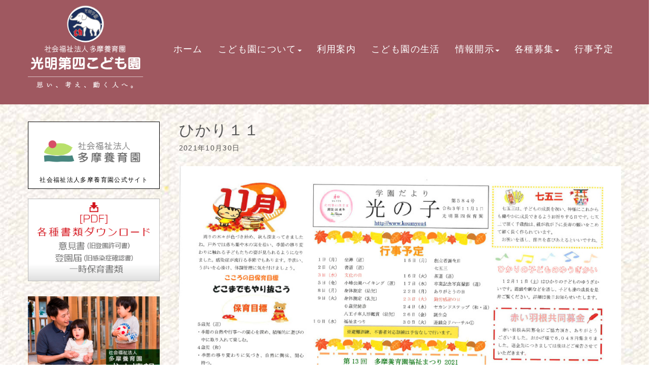

--- FILE ---
content_type: text/html; charset=UTF-8
request_url: https://www.koumyou4.net/archives/hikarinoko/%E5%85%89%E3%81%AE%E5%AD%902021%E5%B9%B4%EF%BC%91%EF%BC%91%E6%9C%88%E5%8F%B7/%E3%81%B2%E3%81%8B%E3%82%8A%EF%BC%91%EF%BC%91
body_size: 15957
content:
<!DOCTYPE html>
<html lang="ja">
<head>
	<meta charset="UTF-8">
	
	<meta name="viewport" content="width=device-width, initial-scale=1.0, maximum-scale=2.0, user-scalable=1" />
	<meta name="format-detection" content="telephone=no" />
<meta name='robots' content='max-image-preview:large' />
<title>ひかり１１ | 光明第四こども園</title><meta name="description" itemprop="description" content="b8dfa31ad710aeb0fdd69513b975ecb7"><link rel='dns-prefetch' href='//maps.google.com' />
<link rel="alternate" type="application/rss+xml" title="光明第四こども園 &raquo; フィード" href="https://www.koumyou4.net/feed" />
<script type="text/javascript">
window._wpemojiSettings = {"baseUrl":"https:\/\/s.w.org\/images\/core\/emoji\/14.0.0\/72x72\/","ext":".png","svgUrl":"https:\/\/s.w.org\/images\/core\/emoji\/14.0.0\/svg\/","svgExt":".svg","source":{"concatemoji":"https:\/\/www.koumyou4.net\/cms\/wp-includes\/js\/wp-emoji-release.min.js"}};
/*! This file is auto-generated */
!function(e,a,t){var n,r,o,i=a.createElement("canvas"),p=i.getContext&&i.getContext("2d");function s(e,t){p.clearRect(0,0,i.width,i.height),p.fillText(e,0,0);e=i.toDataURL();return p.clearRect(0,0,i.width,i.height),p.fillText(t,0,0),e===i.toDataURL()}function c(e){var t=a.createElement("script");t.src=e,t.defer=t.type="text/javascript",a.getElementsByTagName("head")[0].appendChild(t)}for(o=Array("flag","emoji"),t.supports={everything:!0,everythingExceptFlag:!0},r=0;r<o.length;r++)t.supports[o[r]]=function(e){if(p&&p.fillText)switch(p.textBaseline="top",p.font="600 32px Arial",e){case"flag":return s("\ud83c\udff3\ufe0f\u200d\u26a7\ufe0f","\ud83c\udff3\ufe0f\u200b\u26a7\ufe0f")?!1:!s("\ud83c\uddfa\ud83c\uddf3","\ud83c\uddfa\u200b\ud83c\uddf3")&&!s("\ud83c\udff4\udb40\udc67\udb40\udc62\udb40\udc65\udb40\udc6e\udb40\udc67\udb40\udc7f","\ud83c\udff4\u200b\udb40\udc67\u200b\udb40\udc62\u200b\udb40\udc65\u200b\udb40\udc6e\u200b\udb40\udc67\u200b\udb40\udc7f");case"emoji":return!s("\ud83e\udef1\ud83c\udffb\u200d\ud83e\udef2\ud83c\udfff","\ud83e\udef1\ud83c\udffb\u200b\ud83e\udef2\ud83c\udfff")}return!1}(o[r]),t.supports.everything=t.supports.everything&&t.supports[o[r]],"flag"!==o[r]&&(t.supports.everythingExceptFlag=t.supports.everythingExceptFlag&&t.supports[o[r]]);t.supports.everythingExceptFlag=t.supports.everythingExceptFlag&&!t.supports.flag,t.DOMReady=!1,t.readyCallback=function(){t.DOMReady=!0},t.supports.everything||(n=function(){t.readyCallback()},a.addEventListener?(a.addEventListener("DOMContentLoaded",n,!1),e.addEventListener("load",n,!1)):(e.attachEvent("onload",n),a.attachEvent("onreadystatechange",function(){"complete"===a.readyState&&t.readyCallback()})),(e=t.source||{}).concatemoji?c(e.concatemoji):e.wpemoji&&e.twemoji&&(c(e.twemoji),c(e.wpemoji)))}(window,document,window._wpemojiSettings);
</script>
<style type="text/css">
img.wp-smiley,
img.emoji {
	display: inline !important;
	border: none !important;
	box-shadow: none !important;
	height: 1em !important;
	width: 1em !important;
	margin: 0 0.07em !important;
	vertical-align: -0.1em !important;
	background: none !important;
	padding: 0 !important;
}
</style>
	<link rel='stylesheet' id='sbi_styles-css' href='https://www.koumyou4.net/cms/wp-content/plugins/instagram-feed/css/sbi-styles.min.css' type='text/css' media='all' />
<link rel='stylesheet' id='fancybox-css' href='//www.koumyou4.net/cms/wp-content/plugins/weluka/assets/js/fancybox/jquery.fancybox.css' type='text/css' media='all' />
<link rel='stylesheet' id='mediaelement-css' href='https://www.koumyou4.net/cms/wp-includes/js/mediaelement/mediaelementplayer-legacy.min.css' type='text/css' media='all' />
<link rel='stylesheet' id='wp-mediaelement-css' href='https://www.koumyou4.net/cms/wp-includes/js/mediaelement/wp-mediaelement.min.css' type='text/css' media='all' />
<link rel='stylesheet' id='weluka-flex-slider-css' href='//www.koumyou4.net/cms/wp-content/plugins/weluka/assets/js/flexslider/flexslider.css' type='text/css' media='all' />
<link rel='stylesheet' id='bootstrap-weluka-css' href='//www.koumyou4.net/cms/wp-content/plugins/weluka/assets/css/bootstrap-weluka.min.css' type='text/css' media='all' />
<link rel='stylesheet' id='bootstrap-dropdowns-enhancement-css' href='//www.koumyou4.net/cms/wp-content/plugins/weluka/assets/css/dropdowns-enhancement.min.css' type='text/css' media='all' />
<link rel='stylesheet' id='font-awesome-css' href='//www.koumyou4.net/cms/wp-content/plugins/weluka/assets/css/font-awesome.min.css' type='text/css' media='all' />
<link rel='stylesheet' id='weluka-animate-css' href='//www.koumyou4.net/cms/wp-content/plugins/weluka/assets/css/weluka-animate.min.css' type='text/css' media='all' />
<link rel='stylesheet' id='weluka-webfont-css' href='https://www.koumyou4.net/cms/wp-content/plugins/weluka/assets/css/webfont1.css' type='text/css' media='all' />
<link rel='stylesheet' id='wp-block-library-css' href='https://www.koumyou4.net/cms/wp-includes/css/dist/block-library/style.min.css' type='text/css' media='all' />
<style id='wp-block-library-inline-css' type='text/css'>
.has-text-align-justify{text-align:justify;}
</style>
<link rel='stylesheet' id='classic-theme-styles-css' href='https://www.koumyou4.net/cms/wp-includes/css/classic-themes.min.css' type='text/css' media='all' />
<style id='global-styles-inline-css' type='text/css'>
body{--wp--preset--color--black: #000000;--wp--preset--color--cyan-bluish-gray: #abb8c3;--wp--preset--color--white: #ffffff;--wp--preset--color--pale-pink: #f78da7;--wp--preset--color--vivid-red: #cf2e2e;--wp--preset--color--luminous-vivid-orange: #ff6900;--wp--preset--color--luminous-vivid-amber: #fcb900;--wp--preset--color--light-green-cyan: #7bdcb5;--wp--preset--color--vivid-green-cyan: #00d084;--wp--preset--color--pale-cyan-blue: #8ed1fc;--wp--preset--color--vivid-cyan-blue: #0693e3;--wp--preset--color--vivid-purple: #9b51e0;--wp--preset--gradient--vivid-cyan-blue-to-vivid-purple: linear-gradient(135deg,rgba(6,147,227,1) 0%,rgb(155,81,224) 100%);--wp--preset--gradient--light-green-cyan-to-vivid-green-cyan: linear-gradient(135deg,rgb(122,220,180) 0%,rgb(0,208,130) 100%);--wp--preset--gradient--luminous-vivid-amber-to-luminous-vivid-orange: linear-gradient(135deg,rgba(252,185,0,1) 0%,rgba(255,105,0,1) 100%);--wp--preset--gradient--luminous-vivid-orange-to-vivid-red: linear-gradient(135deg,rgba(255,105,0,1) 0%,rgb(207,46,46) 100%);--wp--preset--gradient--very-light-gray-to-cyan-bluish-gray: linear-gradient(135deg,rgb(238,238,238) 0%,rgb(169,184,195) 100%);--wp--preset--gradient--cool-to-warm-spectrum: linear-gradient(135deg,rgb(74,234,220) 0%,rgb(151,120,209) 20%,rgb(207,42,186) 40%,rgb(238,44,130) 60%,rgb(251,105,98) 80%,rgb(254,248,76) 100%);--wp--preset--gradient--blush-light-purple: linear-gradient(135deg,rgb(255,206,236) 0%,rgb(152,150,240) 100%);--wp--preset--gradient--blush-bordeaux: linear-gradient(135deg,rgb(254,205,165) 0%,rgb(254,45,45) 50%,rgb(107,0,62) 100%);--wp--preset--gradient--luminous-dusk: linear-gradient(135deg,rgb(255,203,112) 0%,rgb(199,81,192) 50%,rgb(65,88,208) 100%);--wp--preset--gradient--pale-ocean: linear-gradient(135deg,rgb(255,245,203) 0%,rgb(182,227,212) 50%,rgb(51,167,181) 100%);--wp--preset--gradient--electric-grass: linear-gradient(135deg,rgb(202,248,128) 0%,rgb(113,206,126) 100%);--wp--preset--gradient--midnight: linear-gradient(135deg,rgb(2,3,129) 0%,rgb(40,116,252) 100%);--wp--preset--duotone--dark-grayscale: url('#wp-duotone-dark-grayscale');--wp--preset--duotone--grayscale: url('#wp-duotone-grayscale');--wp--preset--duotone--purple-yellow: url('#wp-duotone-purple-yellow');--wp--preset--duotone--blue-red: url('#wp-duotone-blue-red');--wp--preset--duotone--midnight: url('#wp-duotone-midnight');--wp--preset--duotone--magenta-yellow: url('#wp-duotone-magenta-yellow');--wp--preset--duotone--purple-green: url('#wp-duotone-purple-green');--wp--preset--duotone--blue-orange: url('#wp-duotone-blue-orange');--wp--preset--font-size--small: 13px;--wp--preset--font-size--medium: 20px;--wp--preset--font-size--large: 36px;--wp--preset--font-size--x-large: 42px;--wp--preset--spacing--20: 0.44rem;--wp--preset--spacing--30: 0.67rem;--wp--preset--spacing--40: 1rem;--wp--preset--spacing--50: 1.5rem;--wp--preset--spacing--60: 2.25rem;--wp--preset--spacing--70: 3.38rem;--wp--preset--spacing--80: 5.06rem;--wp--preset--shadow--natural: 6px 6px 9px rgba(0, 0, 0, 0.2);--wp--preset--shadow--deep: 12px 12px 50px rgba(0, 0, 0, 0.4);--wp--preset--shadow--sharp: 6px 6px 0px rgba(0, 0, 0, 0.2);--wp--preset--shadow--outlined: 6px 6px 0px -3px rgba(255, 255, 255, 1), 6px 6px rgba(0, 0, 0, 1);--wp--preset--shadow--crisp: 6px 6px 0px rgba(0, 0, 0, 1);}:where(.is-layout-flex){gap: 0.5em;}body .is-layout-flow > .alignleft{float: left;margin-inline-start: 0;margin-inline-end: 2em;}body .is-layout-flow > .alignright{float: right;margin-inline-start: 2em;margin-inline-end: 0;}body .is-layout-flow > .aligncenter{margin-left: auto !important;margin-right: auto !important;}body .is-layout-constrained > .alignleft{float: left;margin-inline-start: 0;margin-inline-end: 2em;}body .is-layout-constrained > .alignright{float: right;margin-inline-start: 2em;margin-inline-end: 0;}body .is-layout-constrained > .aligncenter{margin-left: auto !important;margin-right: auto !important;}body .is-layout-constrained > :where(:not(.alignleft):not(.alignright):not(.alignfull)){max-width: var(--wp--style--global--content-size);margin-left: auto !important;margin-right: auto !important;}body .is-layout-constrained > .alignwide{max-width: var(--wp--style--global--wide-size);}body .is-layout-flex{display: flex;}body .is-layout-flex{flex-wrap: wrap;align-items: center;}body .is-layout-flex > *{margin: 0;}:where(.wp-block-columns.is-layout-flex){gap: 2em;}.has-black-color{color: var(--wp--preset--color--black) !important;}.has-cyan-bluish-gray-color{color: var(--wp--preset--color--cyan-bluish-gray) !important;}.has-white-color{color: var(--wp--preset--color--white) !important;}.has-pale-pink-color{color: var(--wp--preset--color--pale-pink) !important;}.has-vivid-red-color{color: var(--wp--preset--color--vivid-red) !important;}.has-luminous-vivid-orange-color{color: var(--wp--preset--color--luminous-vivid-orange) !important;}.has-luminous-vivid-amber-color{color: var(--wp--preset--color--luminous-vivid-amber) !important;}.has-light-green-cyan-color{color: var(--wp--preset--color--light-green-cyan) !important;}.has-vivid-green-cyan-color{color: var(--wp--preset--color--vivid-green-cyan) !important;}.has-pale-cyan-blue-color{color: var(--wp--preset--color--pale-cyan-blue) !important;}.has-vivid-cyan-blue-color{color: var(--wp--preset--color--vivid-cyan-blue) !important;}.has-vivid-purple-color{color: var(--wp--preset--color--vivid-purple) !important;}.has-black-background-color{background-color: var(--wp--preset--color--black) !important;}.has-cyan-bluish-gray-background-color{background-color: var(--wp--preset--color--cyan-bluish-gray) !important;}.has-white-background-color{background-color: var(--wp--preset--color--white) !important;}.has-pale-pink-background-color{background-color: var(--wp--preset--color--pale-pink) !important;}.has-vivid-red-background-color{background-color: var(--wp--preset--color--vivid-red) !important;}.has-luminous-vivid-orange-background-color{background-color: var(--wp--preset--color--luminous-vivid-orange) !important;}.has-luminous-vivid-amber-background-color{background-color: var(--wp--preset--color--luminous-vivid-amber) !important;}.has-light-green-cyan-background-color{background-color: var(--wp--preset--color--light-green-cyan) !important;}.has-vivid-green-cyan-background-color{background-color: var(--wp--preset--color--vivid-green-cyan) !important;}.has-pale-cyan-blue-background-color{background-color: var(--wp--preset--color--pale-cyan-blue) !important;}.has-vivid-cyan-blue-background-color{background-color: var(--wp--preset--color--vivid-cyan-blue) !important;}.has-vivid-purple-background-color{background-color: var(--wp--preset--color--vivid-purple) !important;}.has-black-border-color{border-color: var(--wp--preset--color--black) !important;}.has-cyan-bluish-gray-border-color{border-color: var(--wp--preset--color--cyan-bluish-gray) !important;}.has-white-border-color{border-color: var(--wp--preset--color--white) !important;}.has-pale-pink-border-color{border-color: var(--wp--preset--color--pale-pink) !important;}.has-vivid-red-border-color{border-color: var(--wp--preset--color--vivid-red) !important;}.has-luminous-vivid-orange-border-color{border-color: var(--wp--preset--color--luminous-vivid-orange) !important;}.has-luminous-vivid-amber-border-color{border-color: var(--wp--preset--color--luminous-vivid-amber) !important;}.has-light-green-cyan-border-color{border-color: var(--wp--preset--color--light-green-cyan) !important;}.has-vivid-green-cyan-border-color{border-color: var(--wp--preset--color--vivid-green-cyan) !important;}.has-pale-cyan-blue-border-color{border-color: var(--wp--preset--color--pale-cyan-blue) !important;}.has-vivid-cyan-blue-border-color{border-color: var(--wp--preset--color--vivid-cyan-blue) !important;}.has-vivid-purple-border-color{border-color: var(--wp--preset--color--vivid-purple) !important;}.has-vivid-cyan-blue-to-vivid-purple-gradient-background{background: var(--wp--preset--gradient--vivid-cyan-blue-to-vivid-purple) !important;}.has-light-green-cyan-to-vivid-green-cyan-gradient-background{background: var(--wp--preset--gradient--light-green-cyan-to-vivid-green-cyan) !important;}.has-luminous-vivid-amber-to-luminous-vivid-orange-gradient-background{background: var(--wp--preset--gradient--luminous-vivid-amber-to-luminous-vivid-orange) !important;}.has-luminous-vivid-orange-to-vivid-red-gradient-background{background: var(--wp--preset--gradient--luminous-vivid-orange-to-vivid-red) !important;}.has-very-light-gray-to-cyan-bluish-gray-gradient-background{background: var(--wp--preset--gradient--very-light-gray-to-cyan-bluish-gray) !important;}.has-cool-to-warm-spectrum-gradient-background{background: var(--wp--preset--gradient--cool-to-warm-spectrum) !important;}.has-blush-light-purple-gradient-background{background: var(--wp--preset--gradient--blush-light-purple) !important;}.has-blush-bordeaux-gradient-background{background: var(--wp--preset--gradient--blush-bordeaux) !important;}.has-luminous-dusk-gradient-background{background: var(--wp--preset--gradient--luminous-dusk) !important;}.has-pale-ocean-gradient-background{background: var(--wp--preset--gradient--pale-ocean) !important;}.has-electric-grass-gradient-background{background: var(--wp--preset--gradient--electric-grass) !important;}.has-midnight-gradient-background{background: var(--wp--preset--gradient--midnight) !important;}.has-small-font-size{font-size: var(--wp--preset--font-size--small) !important;}.has-medium-font-size{font-size: var(--wp--preset--font-size--medium) !important;}.has-large-font-size{font-size: var(--wp--preset--font-size--large) !important;}.has-x-large-font-size{font-size: var(--wp--preset--font-size--x-large) !important;}
.wp-block-navigation a:where(:not(.wp-element-button)){color: inherit;}
:where(.wp-block-columns.is-layout-flex){gap: 2em;}
.wp-block-pullquote{font-size: 1.5em;line-height: 1.6;}
</style>
<link rel='stylesheet' id='welukatheme00-style-css' href='//www.koumyou4.net/cms/wp-content/themes/weluka-theme-00/style.css' type='text/css' media='all' />
<link rel='stylesheet' id='pdfemb_embed_pdf_css-css' href='https://www.koumyou4.net/cms/wp-content/plugins/PDFEmbedder-premium/css/pdfemb-embed-pdf-5.0.2.css' type='text/css' media='all' />
<link rel='stylesheet' id='jetpack_css-css' href='https://www.koumyou4.net/cms/wp-content/plugins/jetpack/css/jetpack.css' type='text/css' media='all' />
<script type='text/javascript' src='https://www.koumyou4.net/cms/wp-includes/js/jquery/jquery.min.js' id='jquery-core-js'></script>
<script type='text/javascript' src='https://www.koumyou4.net/cms/wp-includes/js/jquery/jquery-migrate.min.js' id='jquery-migrate-js'></script>
<script type='text/javascript' src='//www.koumyou4.net/cms/wp-content/plugins/weluka/assets/js/lazysizes-gh-pages/lazysizes.min.js' id='lazysizes-js'></script>
<script type='text/javascript' id='pdfemb_embed_pdf_js-js-extra'>
/* <![CDATA[ */
var pdfemb_trans = {"worker_src":"https:\/\/www.koumyou4.net\/cms\/wp-content\/plugins\/PDFEmbedder-premium\/js\/pdfjs\/pdf.worker.min.js","cmap_url":"https:\/\/www.koumyou4.net\/cms\/wp-content\/plugins\/PDFEmbedder-premium\/js\/pdfjs\/cmaps\/","objectL10n":{"loading":"Loading...","page":"Page","zoom":"Zoom","prev":"Previous page","next":"Next page","zoomin":"Zoom In","zoomout":"Zoom Out","secure":"Secure","download":"Download PDF","fullscreen":"Full Screen","domainerror":"Error: URL to the PDF file must be on exactly the same domain as the current web page.","clickhereinfo":"Click here for more info","widthheightinvalid":"PDF page width or height are invalid","viewinfullscreen":"View in Full Screen"},"continousscroll":"1","poweredby":"","ajaxurl":"https:\/\/www.koumyou4.net\/cms\/wp-admin\/admin-ajax.php"};
/* ]]> */
</script>
<script type='text/javascript' src='https://www.koumyou4.net/cms/wp-content/plugins/PDFEmbedder-premium/js/all-pdfemb-premium-5.0.2.min.js' id='pdfemb_embed_pdf_js-js'></script>
<script type='text/javascript' src='https://www.koumyou4.net/cms/wp-content/plugins/PDFEmbedder-premium/js/pdfjs/pdf-5.0.2.min.js' id='pdfemb_pdf_js-js'></script>
<link rel="https://api.w.org/" href="https://www.koumyou4.net/wp-json/" /><link rel="alternate" type="application/json" href="https://www.koumyou4.net/wp-json/wp/v2/media/1750" /><link rel="EditURI" type="application/rsd+xml" title="RSD" href="https://www.koumyou4.net/cms/xmlrpc.php?rsd" />
<link rel="wlwmanifest" type="application/wlwmanifest+xml" href="https://www.koumyou4.net/cms/wp-includes/wlwmanifest.xml" />
<link rel='shortlink' href='https://www.koumyou4.net/?p=1750' />
<link rel="alternate" type="application/json+oembed" href="https://www.koumyou4.net/wp-json/oembed/1.0/embed?url=https%3A%2F%2Fwww.koumyou4.net%2Farchives%2Fhikarinoko%2F%25e5%2585%2589%25e3%2581%25ae%25e5%25ad%25902021%25e5%25b9%25b4%25ef%25bc%2591%25ef%25bc%2591%25e6%259c%2588%25e5%258f%25b7%2F%25e3%2581%25b2%25e3%2581%258b%25e3%2582%258a%25ef%25bc%2591%25ef%25bc%2591" />
<link rel="alternate" type="text/xml+oembed" href="https://www.koumyou4.net/wp-json/oembed/1.0/embed?url=https%3A%2F%2Fwww.koumyou4.net%2Farchives%2Fhikarinoko%2F%25e5%2585%2589%25e3%2581%25ae%25e5%25ad%25902021%25e5%25b9%25b4%25ef%25bc%2591%25ef%25bc%2591%25e6%259c%2588%25e5%258f%25b7%2F%25e3%2581%25b2%25e3%2581%258b%25e3%2582%258a%25ef%25bc%2591%25ef%25bc%2591&#038;format=xml" />
<style>img#wpstats{display:none}</style>
	<link rel="icon" href="https://www.koumyou4.net/cms/wp-content/uploads/2020/01/cropped-Icon-32x32.png" sizes="32x32" />
<link rel="icon" href="https://www.koumyou4.net/cms/wp-content/uploads/2020/01/cropped-Icon-192x192.png" sizes="192x192" />
<link rel="apple-touch-icon" href="https://www.koumyou4.net/cms/wp-content/uploads/2020/01/cropped-Icon-180x180.png" />
<meta name="msapplication-TileImage" content="https://www.koumyou4.net/cms/wp-content/uploads/2020/01/cropped-Icon-270x270.png" />
<style type="text/css">@font-face {
    font-family: 'myFont';
    src: url("https://fuchuminami.net/font/HuiFont109.eot?") format('eot'),
       url("https://fuchuminami.net/font/HuiFont109.woff2") format('woff2'),
       url("https://fuchuminami.net/font/HuiFont109.woff") format('woff');
}
    font-weight: normal;
    font-style: normal;
}

p,storng,h1,h2,h3,h4,h5,h6 {
font-family: font-family: 'メイリオ', Meiryo,'Meiryo UI',YuGothic,'Yu Gothic',sans-serif;!important;
/*font-family: 'myFont', sans-serif!important;*/
}

.te-just{
text-align: left;
text-align: justify;
text-justify: inter-ideograph;
}


.weluka-builder-content {
font-family: font-family: 'メイリオ', Meiryo,'Meiryo UI',YuGothic,'Yu Gothic',sans-serif;!important;
/*font-family: 'myFont', sans-serif!important;*/
letter-spacing:0.1em;
}

body {
background-image:url(https://www.koumyou4.net/cms/wp-content/uploads/2021/04/back-1.jpg)!important;
    -webkit-font-smoothing: antialiased;
    -moz-font-smoothing: antialiased;
    -ms-font-smoothing: antialiased;
    -o-font-smoothing: antialiased;
    letter-spacing: 0.1em;
}


.headerback {
background-image:url(https://www.koumyou4.net/cms/wp-content/uploads/2021/04/back-1.jpg)!important;
background-position: center;
}

/*コンタクトフォーム*/
.wpcf7 input[type="text"],
.wpcf7 input[type="email"],
.wpcf7 input[type="url"],
.wpcf7 input[type="tel"],
.wpcf7 textarea {
	background-color: #fff;
	color: #333;
/*width: 50%;*/
	border: 1px solid #ddd;
	font-size: 100%;
	padding: .5em;
	margin-bottom: 10px;
	border-radius: 10px;
	box-shadow: 1px 1px 3px rgba(0,0,0,.1) inset;
}

.wpcf7 input[type="submit"] {
	font-size: 100%;
	padding: .2em .4em;
	background: #eee;
	color: #333;
	border-radius: 4px;
	cursor: pointer;
	box-shadow: 0 0 1px rgba(0,0,0,.2);
	border: 1px solid #ccc;
	text-shadow: -1px 1px 0 rgba(255,255,255,1);
}

div.wpcf7-validation-errors {
border: 2px solid #FF0000
}

div.wpcf7-response-output {
margin: 0px 0px 20px 0px;
padding: 10px;
color: #000;
}

/*活動報告*/
.squarephoto {width:100%;}
.squarephoto img {float:left; width:50%; padding:5px;}
.action p {font-size:125%;}

/*関連記事*/
.recommend {float:left; margin:5px;}
.recommend img {width:162px; height:132px!important;}

#footer_ban {display: none;}

/*スマートフォン対応*/
@media screen and (max-device-width: 480px) {
	/*h2 {font-size:95%; font-weight:bold;}
	h3 {font-size:95%; font-weight:bold;}*/
        p {padding-left:10px; padding-right:10px;}
        #footer_ban {
        margin: 0 auto;
        padding: 0;
        width: 100%;
        overflow: hidden;
        display: table;
        position: fixed;
        bottom: 0;
        left:0;
        background: #f0f0f0;
        z-index: 9999;
        line-height:0;
 }
.squarephoto img {text-align:center; width:98%!important; margin:5px;}
.action p {font-size:100%;}

#footer_ban {
margin: 0 auto;
padding: 0;
width: 100%;
overflow: hidden;
display: table;
position: fixed;
bottom: 0;
left:0;
/*background: #f0f0f0;*/
z-index: 9999;
line-height:0;
}

#footer_ban img{
float:left;
width:100%!important;
}

}

}

/*----------------------------------------------------
  .table
----------------------------------------------------*/
/*--------------------------------------
  　　スマホでの表示
--------------------------------------*/
.res-table{
	width:95%;
    margin:2em auto;
	border:#666666 1px solid;
}
.res-table th{
    padding:3px;
	display:block;
	background-color:#FFFFCC;
	text-align:center;
vertical-align:middle;
}


.res-table td{
	padding:5px;
	display:block;
	background-color:#FFFFFF;
	text-align:center;
}


/*media Queries PCサイズ
----------------------------------------------------*/
@media only screen and (min-width: 780px) {

/*--------------------------------------
  PCでの表示
--------------------------------------*/

.res-table{
	width:100%
	margin:5px auto;
	font-size:20px;
	border:#666666 1px solid;
}
.res-table tr{
    border-bottom:#666666 1px solid;
}
.res-table tr:last-child{
	border:none
 }
.res-table th{
	width:40%;   
	padding:5px 10px;
	display:table-cell;
	border-right:#666666 1px solid;
	text-align: left;
}

.res-table td{
	width:60%;   
    padding:5px 10px;
	display:table-cell;
	text-align: left;
}

}
/*fbtimeline
/* スマホ用（767px以下） /
@media screen and (max-width: 767px) {
.fb {
width: 100%;
max-width: 500px;
}
/ PC用(768px以上) */
@media screen and (min-width: 768px) {
.fb {
width: 500px;
}</style><!--[if lt IE 9]><script src="https://www.koumyou4.net/cms/wp-content/plugins/weluka/assets/js/html5shiv.min.js"></script><script src="https://www.koumyou4.net/cms/wp-content/plugins/weluka/assets/js/respond.min.js"></script><![endif]--><script type="text/javascript">jQuery(document).ready(function($) {$("body").append('<a id="weluka-pagetop-link" href="#" class="weluka-pagtop-link-rb hidden-xs" title="page top"><i class="fa fa-angle-up"></i></a>');});</script><meta http-equiv="X-UA-Compatible" content="IE=11"></head>
<body data-rsssl=1 class="attachment attachment-template-default single single-attachment postid-1750 attachmentid-1750 attachment-pdf">
<header id="weluka-main-header" class=" weluka-custom-header">
<div class="weluka-builder-content"><div id="section_wl9121023696426848b4270a" class="weluka-section  hidden-lg hidden-md weluka-responsive-mp" style=" background-color:#9f5860; margin-top:0px; margin-bottom:0px; padding-top:20px; padding-bottom:20px; padding-left:0px; padding-right:0px;" data-mdm="0,,0,,px" data-xsm="0,,0,,px" data-mdp="0,0,0,0,px" data-xsp="0,0,0,0,px"><div class="weluka-container-fluid clearfix"><div id="row_wl1807509716426848b4273b" class="weluka-row clearfix weluka-eq-colh weluka-colh-vcenter weluka-eq-colh-sm weluka-colh-vcenter-sm weluka-eq-colh-xs weluka-colh-vcenter-xs  "  style=" margin-top:0px; margin-bottom:0px; padding-top:0px; padding-bottom:0px; padding-left:0px; padding-right:0px;"><div id="col_wl16251458876426848b42749" class="weluka-col weluka-col-md-3  weluka-col-sm-3 weluka-col-xs-3 "  style=""><div id="weluka_img_wl9042210686426848b4276b" class="weluka-img weluka-content weluka-text-center  weluka-animate weluka-fadein"  data-animate-delay="1"><a href="https://www.koumyou4.net/" title="光明第四保育園"><img class="img-responsive" src="https://www.koumyou4.net/cms/wp-content/uploads/2020/08/9a28e699be2d2ba4fdf26f830a27d7d3.png" width="" height="" alt="光明第四保育園" /></a></div></div><div id="col_wl5277113816426848b427b2" class="weluka-col weluka-col-md-9  weluka-col-sm-9 weluka-col-xs-9 "  style=""><div style="display:none;"><style>#weluka_wpmenu_wl4570631406426848b427cf .weluka-navbar-default ,#weluka_wpmenu_wl4570631406426848b427cf .weluka-navbar-default .dropdown-menu,#weluka_wpmenu_wl4570631406426848b427cf .weluka-nav-bar-h.weluka-navbar-default .navbar-toggle{ background-color: rgba(159,88,96,0.72) !important; }
#weluka_wpmenu_wl4570631406426848b427cf .weluka-navbar-default,#weluka_wpmenu_wl4570631406426848b427cf .weluka-navbar-default .dropdown-menu,#weluka_wpmenu_wl4570631406426848b427cf .weluka-navbar-default a:hover,#weluka_wpmenu_wl4570631406426848b427cf .weluka-navbar-default a:focus#weluka_wpmenu_wl4570631406426848b427cf .weluka-navbar-default .open > a,#weluka_wpmenu_wl4570631406426848b427cf .weluka-navbar-default .open a:hover,#weluka_wpmenu_wl4570631406426848b427cf .weluka-navbar-default .open a:focus,#weluka_wpmenu_wl4570631406426848b427cf .weluka-navbar-default .dropdown-menu a:hover,#weluka_wpmenu_wl4570631406426848b427cf .weluka-navbar-default .dropdown-menu a:focus,#weluka_wpmenu_wl4570631406426848b427cf .weluka-navbar-default .navbar-toggle,#weluka_wpmenu_wl4570631406426848b427cf .weluka-navbar-default .navbar-collapse,#weluka_wpmenu_wl4570631406426848b427cf .weluka-nav-bar-v.weluka-navbar-default .nav,#weluka_wpmenu_wl4570631406426848b427cf .weluka-nav-bar-v.weluka-navbar-default .nav li,#weluka_wpmenu_wl4570631406426848b427cf .weluka-nav-bar-ham .nav.weluka-navbar-default,#weluka_wpmenu_wl4570631406426848b427cf .weluka-nav-bar-ham .weluka-toggle.weluka-navbar-default{ border-color: rgba(159,88,96,0.72) !important; }
#weluka_wpmenu_wl4570631406426848b427cf .weluka-navbar-default a:hover,#weluka_wpmenu_wl4570631406426848b427cf .weluka-navbar-default a:focus,#weluka_wpmenu_wl4570631406426848b427cf .weluka-navbar-default .open > a,#weluka_wpmenu_wl4570631406426848b427cf .weluka-navbar-default .open a:hover,#weluka_wpmenu_wl4570631406426848b427cf .weluka-navbar-default .open a:focus,#weluka_wpmenu_wl4570631406426848b427cf .weluka-navbar-default .dropdown-menu a:hover,#weluka_wpmenu_wl4570631406426848b427cf .weluka-navbar-default .dropdown-menu a:focus,#weluka_wpmenu_wl4570631406426848b427cf .weluka-navbar-default .navbar-toggle:hover,#weluka_wpmenu_wl4570631406426848b427cf .weluka-navbar-default .navbar-toggle:focus,#weluka_wpmenu_wl4570631406426848b427cf .weluka-nav-bar-ham .weluka-toggle.weluka-navbar-default:hover,#weluka_wpmenu_wl4570631406426848b427cf .weluka-nav-bar-ham .weluka-toggle.weluka-navbar-default:focus{ background-color: rgba(159,88,96,0.72) !important; }
#weluka_wpmenu_wl4570631406426848b427cf .weluka-navbar-default,#weluka_wpmenu_wl4570631406426848b427cf .weluka-navbar-default .navbar-brand,#weluka_wpmenu_wl4570631406426848b427cf .weluka-navbar-default a,#weluka_wpmenu_wl4570631406426848b427cf .weluka-navbar-default .dropdown-menu,#weluka_wpmenu_wl4570631406426848b427cf .weluka-nav-bar-ham .nav.weluka-navbar-default{ color: #ffffff !important; }
#weluka_wpmenu_wl4570631406426848b427cf .weluka-navbar-default .navbar-toggle .icon-bar,#weluka_wpmenu_wl4570631406426848b427cf .weluka-nav-bar-ham .weluka-toggle.weluka-navbar-default .icon-bar{ background-color: #ffffff !important; }
#weluka_wpmenu_wl4570631406426848b427cf .nav > li > a > span.linktext {  font-size:18px !important; }
</style></div><div id="weluka_wpmenu_wl4570631406426848b427cf"  class="weluka-wp-widget weluka-wpmenu weluka-content clearfix hidden-lg hidden-md hidden-sm"  style=" margin-top:0px; margin-bottom:0px; margin-left:0px; margin-right:0px; padding-top:0px; padding-bottom:10px; padding-left:0px; padding-right:0px;"><div class="weluka-nav weluka-nav-bar-ham clearfix  navbar-right weluka-ham-drower weluka-ham-drower-right" style="" data-width="450"><button id="wl15286281736426848b427cb" type="button" class="navbar-toggle weluka-toggle weluka-navbar-default" data-target="#wl6527269156426848b427c4" style="border:none !important;"><span class="sr-only">Navigation</span><span class="icon-bar"></span> <span class="icon-bar"></span> <span class="icon-bar"></span></button><div id="wl6527269156426848b427c4" class="weluka-collapse"><ul id="menu-menu" class="nav navbar-nav weluka-navbar-default"><li id="menu-item-965" class="menu-item menu-item-type-post_type menu-item-object-page menu-item-home menu-item-965"><a href="https://www.koumyou4.net/"><span class="linktext">ホーム</span></a></li>
<li id="menu-item-48" class="menu-item menu-item-type-custom menu-item-object-custom menu-item-has-children menu-item-48"><a href="#"><span class="linktext">こども園について</span></a>
<ul class="sub-menu">
	<li id="menu-item-36" class="menu-item menu-item-type-post_type menu-item-object-page menu-item-36"><a href="https://www.koumyou4.net/outline.html"><span class="linktext">こども園概要</span></a></li>
	<li id="menu-item-37" class="menu-item menu-item-type-post_type menu-item-object-page menu-item-37"><a href="https://www.koumyou4.net/history.html"><span class="linktext">沿革</span></a></li>
	<li id="menu-item-38" class="menu-item menu-item-type-post_type menu-item-object-page menu-item-38"><a href="https://www.koumyou4.net/guidance.html"><span class="linktext">入園案内</span></a></li>
	<li id="menu-item-39" class="menu-item menu-item-type-post_type menu-item-object-page menu-item-39"><a href="https://www.koumyou4.net/operation.html"><span class="linktext">運営理念</span></a></li>
	<li id="menu-item-40" class="menu-item menu-item-type-post_type menu-item-object-page menu-item-40"><a href="https://www.koumyou4.net/plan.html"><span class="linktext">和の保育方針</span></a></li>
</ul>
</li>
<li id="menu-item-41" class="menu-item menu-item-type-post_type menu-item-object-page menu-item-41"><a href="https://www.koumyou4.net/use.html"><span class="linktext">利用案内</span></a></li>
<li id="menu-item-42" class="menu-item menu-item-type-post_type menu-item-object-page menu-item-42"><a href="https://www.koumyou4.net/life.html"><span class="linktext">こども園の生活</span></a></li>
<li id="menu-item-49" class="menu-item menu-item-type-custom menu-item-object-custom menu-item-has-children menu-item-49"><a href="#"><span class="linktext">情報開示</span></a>
<ul class="sub-menu">
	<li id="menu-item-43" class="menu-item menu-item-type-post_type menu-item-object-page menu-item-43"><a href="https://www.koumyou4.net/complaint.html"><span class="linktext">苦情解決</span></a></li>
	<li id="menu-item-44" class="menu-item menu-item-type-post_type menu-item-object-page menu-item-44"><a href="https://www.koumyou4.net/evaluation.html"><span class="linktext">福祉サービス第三者評価</span></a></li>
</ul>
</li>
<li id="menu-item-50" class="menu-item menu-item-type-custom menu-item-object-custom menu-item-has-children menu-item-50"><a href="#"><span class="linktext">各種募集</span></a>
<ul class="sub-menu">
	<li id="menu-item-47" class="menu-item menu-item-type-custom menu-item-object-custom menu-item-47"><a target="_blank" rel="noopener" href="http://recruit.tamayouikuen.net/archives/category/daiyon"><span class="linktext">正規職員募集</span></a></li>
	<li id="menu-item-1391" class="menu-item menu-item-type-post_type menu-item-object-page menu-item-1391"><a href="https://www.koumyou4.net/recruit.html"><span class="linktext">有期職員募集</span></a></li>
	<li id="menu-item-458" class="menu-item menu-item-type-post_type menu-item-object-volunteer menu-item-458"><a href="https://www.koumyou4.net/archives/volunteer/2019"><span class="linktext">ボランティア募集</span></a></li>
	<li id="menu-item-45" class="menu-item menu-item-type-post_type menu-item-object-page menu-item-45"><a href="https://www.koumyou4.net/privacy.html"><span class="linktext">個人情報保護ポリシー</span></a></li>
</ul>
</li>
<li id="menu-item-877" class="menu-item menu-item-type-post_type menu-item-object-page menu-item-877"><a href="https://www.koumyou4.net/info.html"><span class="linktext">行事予定</span></a></li>
</ul></div></div></div></div></div></div></div><div id="section_wl1427503146426848b42806" class="weluka-section  hidden-sm hidden-xs" style=" background-color:#9f5860; margin-top:0px; margin-bottom:0px; padding-top:0px; padding-bottom:10px; padding-left:0px; padding-right:0px;"><div class="weluka-container clearfix"><div id="row_wl19093721276426848b42811" class="weluka-row clearfix weluka-eq-colh weluka-colh-vcenter  "  style=""><div id="col_wl12778845546426848b4281a" class="weluka-col weluka-col-md-2  "  style=""><div id="weluka_img_wl20104450416426848b42827" class="weluka-img weluka-content weluka-text-left  weluka-xstext-center"  style=" margin-top:0px; margin-bottom:0px; margin-left:0px; margin-right:0px; padding-top:10px; padding-bottom:10px; padding-left:0px; padding-right:0px;"><a href="https://www.koumyou4.net/" title="光明第四保育園"><img class="img-responsive" src="https://www.koumyou4.net/cms/wp-content/uploads/2020/08/9a28e699be2d2ba4fdf26f830a27d7d3.png" width="" height="" alt="光明第四保育園" /></a></div></div><div id="col_wl13171558396426848b4283f" class="weluka-col weluka-col-md-9  "  style=""><div style="display:none;"><style>#weluka_wpmenu_wl12795186626426848b42850 .weluka-navbar-none ,#weluka_wpmenu_wl12795186626426848b42850 .weluka-navbar-none .dropdown-menu,#weluka_wpmenu_wl12795186626426848b42850 .weluka-nav-bar-h.weluka-navbar-none .navbar-toggle{ background-color: #9f5860 !important; }
#weluka_wpmenu_wl12795186626426848b42850 .weluka-navbar-none,#weluka_wpmenu_wl12795186626426848b42850 .weluka-navbar-none .navbar-brand,#weluka_wpmenu_wl12795186626426848b42850 .weluka-navbar-none a,#weluka_wpmenu_wl12795186626426848b42850 .weluka-navbar-none .dropdown-menu,#weluka_wpmenu_wl12795186626426848b42850 .weluka-nav-bar-ham .nav.weluka-navbar-none{ color: #ffffff !important; }
#weluka_wpmenu_wl12795186626426848b42850 .weluka-navbar-none .navbar-toggle .icon-bar,#weluka_wpmenu_wl12795186626426848b42850 .weluka-nav-bar-ham .weluka-toggle.weluka-navbar-none .icon-bar{ background-color: #ffffff !important; }
#weluka_wpmenu_wl12795186626426848b42850 .nav > li > a > span.linktext {  font-size:18px !important; }
</style></div><div id="weluka_wpmenu_wl12795186626426848b42850"  class="weluka-wp-widget weluka-wpmenu weluka-content clearfix hidden-xs"  style=" margin-top:0px; margin-bottom:0px; margin-left:0px; margin-right:0px; padding-top:0px; padding-bottom:0px; padding-left:0px; padding-right:0px;"><div class="weluka-nav weluka-nav-bar-h navbar clearfix weluka-navbar-none" style="border:none !important;"><div class="weluka-container"><div class="navbar-header clearfix"><button type="button" class="navbar-toggle" data-toggle="collapse" data-target="#wl12802021256426848b4284a"><span class="sr-only">Navigation</span><span class="icon-bar"></span> <span class="icon-bar"></span> <span class="icon-bar"></span></button></div><div id="wl12802021256426848b4284a" class="collapse navbar-collapse"><ul id="menu-menu-1" class="nav navbar-nav navbar-right"><li class="menu-item menu-item-type-post_type menu-item-object-page menu-item-home menu-item-965"><a href="https://www.koumyou4.net/"><span class="linktext">ホーム</span></a></li>
<li class="menu-item menu-item-type-custom menu-item-object-custom menu-item-has-children menu-item-48"><a href="#"><span class="linktext">こども園について</span></a>
<ul class="sub-menu">
	<li class="menu-item menu-item-type-post_type menu-item-object-page menu-item-36"><a href="https://www.koumyou4.net/outline.html"><span class="linktext">こども園概要</span></a></li>
	<li class="menu-item menu-item-type-post_type menu-item-object-page menu-item-37"><a href="https://www.koumyou4.net/history.html"><span class="linktext">沿革</span></a></li>
	<li class="menu-item menu-item-type-post_type menu-item-object-page menu-item-38"><a href="https://www.koumyou4.net/guidance.html"><span class="linktext">入園案内</span></a></li>
	<li class="menu-item menu-item-type-post_type menu-item-object-page menu-item-39"><a href="https://www.koumyou4.net/operation.html"><span class="linktext">運営理念</span></a></li>
	<li class="menu-item menu-item-type-post_type menu-item-object-page menu-item-40"><a href="https://www.koumyou4.net/plan.html"><span class="linktext">和の保育方針</span></a></li>
</ul>
</li>
<li class="menu-item menu-item-type-post_type menu-item-object-page menu-item-41"><a href="https://www.koumyou4.net/use.html"><span class="linktext">利用案内</span></a></li>
<li class="menu-item menu-item-type-post_type menu-item-object-page menu-item-42"><a href="https://www.koumyou4.net/life.html"><span class="linktext">こども園の生活</span></a></li>
<li class="menu-item menu-item-type-custom menu-item-object-custom menu-item-has-children menu-item-49"><a href="#"><span class="linktext">情報開示</span></a>
<ul class="sub-menu">
	<li class="menu-item menu-item-type-post_type menu-item-object-page menu-item-43"><a href="https://www.koumyou4.net/complaint.html"><span class="linktext">苦情解決</span></a></li>
	<li class="menu-item menu-item-type-post_type menu-item-object-page menu-item-44"><a href="https://www.koumyou4.net/evaluation.html"><span class="linktext">福祉サービス第三者評価</span></a></li>
</ul>
</li>
<li class="menu-item menu-item-type-custom menu-item-object-custom menu-item-has-children menu-item-50"><a href="#"><span class="linktext">各種募集</span></a>
<ul class="sub-menu">
	<li class="menu-item menu-item-type-custom menu-item-object-custom menu-item-47"><a target="_blank" rel="noopener" href="http://recruit.tamayouikuen.net/archives/category/daiyon"><span class="linktext">正規職員募集</span></a></li>
	<li class="menu-item menu-item-type-post_type menu-item-object-page menu-item-1391"><a href="https://www.koumyou4.net/recruit.html"><span class="linktext">有期職員募集</span></a></li>
	<li class="menu-item menu-item-type-post_type menu-item-object-volunteer menu-item-458"><a href="https://www.koumyou4.net/archives/volunteer/2019"><span class="linktext">ボランティア募集</span></a></li>
	<li class="menu-item menu-item-type-post_type menu-item-object-page menu-item-45"><a href="https://www.koumyou4.net/privacy.html"><span class="linktext">個人情報保護ポリシー</span></a></li>
</ul>
</li>
<li class="menu-item menu-item-type-post_type menu-item-object-page menu-item-877"><a href="https://www.koumyou4.net/info.html"><span class="linktext">行事予定</span></a></li>
</ul></div></div></div></div></div></div></div></div></div>
</header>


<div id="main">

		<div id="weluka-notparallax" class="weluka-container"> 			<div class="weluka-row clearfix">
	       	<div id="main-content" class="weluka-col weluka-col-md-9 right">
        		<h2 class="page-title weluka-text-left">ひかり１１</h2>
		
<article class="entry post-1750 attachment type-attachment status-inherit hentry">
<div class="weluka-single-meta sp-pad weluka-text-left"><span class="weluka-post-date">2021年10月30日</span></div><div class="sp-pad weluka-eyecatch weluka-text-center"><a href="https://www.koumyou4.net/cms/wp-content/uploads/2021/10/b8dfa31ad710aeb0fdd69513b975ecb7-pdf.jpg" class="fancybox" rel="gallery"><img src="https://www.koumyou4.net/cms/wp-content/uploads/2021/10/b8dfa31ad710aeb0fdd69513b975ecb7-pdf.jpg" title="ひかり１１" class="img-responsive no-rounded" /></a></div><a href="https://www.koumyou4.net/cms/wp-content/uploads/2021/10/b8dfa31ad710aeb0fdd69513b975ecb7.pdf" class="pdfemb-viewer" style="" data-width="max" data-height="max" data-mobile-width="500"  data-scrollbar="none" data-download="on" data-tracking="on" data-newwindow="on" data-pagetextbox="off" data-scrolltotop="off" data-startzoom="100" data-startfpzoom="100" data-toolbar="bottom" data-toolbar-fixed="off">b8dfa31ad710aeb0fdd69513b975ecb7<br/></a>	</article>
            </div>            
			<div id="weluka-leftside" class="weluka-sidebar weluka-col weluka-col-md-3" role="complementary">
            <div class="weluka-builder-content"><div id="section_wl1783786437643f9650e0c9c" class="weluka-section  " style=""><div class="weluka-container clearfix"><div id="row_wl979081890643f9650e0cbe" class="weluka-row clearfix   weluka-row-negative-margin-clear"  style=" background-color:#ffffff; margin-top:0px; margin-bottom:10px; padding-top:10px; padding-bottom:10px; padding-left:10px; padding-right:10px; border:1px solid #000000;"><div id="col_wl1978099922643f9650e0ccf" class="weluka-col weluka-col-md-12  "  style=""><div id="weluka_img_wl1583556103643f9650e0cf0" class="weluka-img weluka-content weluka-text-center " ><a href="http://tamayouikuen.net/" title="社会福祉法人多摩養育園公式サイト" target="_blank"><img class="img-responsive" src="https://www.koumyou4.net/cms/wp-content/uploads/2018/05/cabbb707a27b9bfd56a1e1a651aa2939.png" width="" height="" alt="社会福祉法人多摩養育園公式サイト" /></a></div><a href="http://tamayouikuen.net/" title="社会福祉法人多摩養育園公式サイト"><h3 id="weluka_hdtext_wl1003294103643f9650e0d27" class="weluka-hdtext weluka-content weluka-text-center weluka-xstext-center weluka-pd-box   weluka-responsive-mp" style=" font-size:12px; color:#000000; background-color:#ffffff; margin-top:0px; margin-bottom:0px; margin-left:0px; margin-right:0px; padding-top:0px; padding-bottom:0px; padding-left:0px; padding-right:0px;" data-xsp=",30,,30,px">社会福祉法人多摩養育園公式サイト</h3></a></div></div><div id="row_wl1301433544643f9650e0d51" class="weluka-row clearfix  "  style=""><div id="col_wl1004727649643f9650e0d5b" class="weluka-col weluka-col-md-12  "  style=""><div id="weluka_applist_wl116714285643f9650e0de2" class="weluka-list weluka-content weluka-list-mediatop  " ><div class="weluka-applist-md hidden-sm hidden-xs"><div class="weluka-list-row weluka-row clearfix mediatop top-nomargin weluka-list-row-eqh" style=""><div class="weluka-col weluka-col-md-12" style=""><div class="wrap"><div class="weluka-list-media"><div id="weluka_img_wl135549381643f9650e0d88" class="weluka-img weluka-content weluka-text-center " ><a href="https://www.koumyou4.net/document.html" title="各種書類ダウンロード"><img class="img-responsive weluka-img-fullwidth" src="https://www.koumyou4.net/cms/wp-content/uploads/2018/12/e2b09e10eafa3e932603fc08a4132408.jpg" alt="各種書類ダウンロード" /></a></div></div></div></div></div><div class="weluka-list-row weluka-row clearfix mediatop weluka-list-row-eqh" style=""><div class="weluka-col weluka-col-md-12" style=""><div class="wrap"><div class="weluka-list-media"><div id="weluka_img_wl1493832367643f9650e0db8" class="weluka-img weluka-content weluka-text-center " ><a href="http://recruit.tamayouikuen.net/" title="求人情報" target="_blank"><img class="img-responsive weluka-img-fullwidth" src="https://www.koumyou4.net/cms/wp-content/uploads/2018/12/0a70e7f8c31b3d03ea83a26fb98074a7.jpg" alt="求人情報" /></a></div></div></div></div></div></div><div class="weluka-applist-sm hidden-lg hidden-md hidden-xs"><div class="weluka-list-row weluka-row clearfix mediatop top-nomargin weluka-list-row-eqh" style=""><div class="weluka-col weluka-col-sm-12" style=""><div class="wrap"><div class="weluka-list-media"><div id="weluka_img_wl135549381643f9650e0d88" class="weluka-img weluka-content weluka-text-center " ><a href="https://www.koumyou4.net/document.html" title="各種書類ダウンロード"><img class="img-responsive weluka-img-fullwidth" src="https://www.koumyou4.net/cms/wp-content/uploads/2018/12/e2b09e10eafa3e932603fc08a4132408.jpg" alt="各種書類ダウンロード" /></a></div></div></div></div></div><div class="weluka-list-row weluka-row clearfix mediatop weluka-list-row-eqh" style=""><div class="weluka-col weluka-col-sm-12" style=""><div class="wrap"><div class="weluka-list-media"><div id="weluka_img_wl1493832367643f9650e0db8" class="weluka-img weluka-content weluka-text-center " ><a href="http://recruit.tamayouikuen.net/" title="求人情報" target="_blank"><img class="img-responsive weluka-img-fullwidth" src="https://www.koumyou4.net/cms/wp-content/uploads/2018/12/0a70e7f8c31b3d03ea83a26fb98074a7.jpg" alt="求人情報" /></a></div></div></div></div></div></div><div class="weluka-applist-xs hidden-lg hidden-md hidden-sm"><div class="weluka-list-row weluka-row clearfix mediatop top-nomargin weluka-list-row-eqh" style=""><div class="weluka-col weluka-col-xs-12" style=""><div class="wrap"><div class="weluka-list-media"><div id="weluka_img_wl135549381643f9650e0d88" class="weluka-img weluka-content weluka-text-center " ><a href="https://www.koumyou4.net/document.html" title="各種書類ダウンロード"><img class="img-responsive weluka-img-fullwidth" src="https://www.koumyou4.net/cms/wp-content/uploads/2018/12/e2b09e10eafa3e932603fc08a4132408.jpg" alt="各種書類ダウンロード" /></a></div></div></div></div></div><div class="weluka-list-row weluka-row clearfix mediatop weluka-list-row-eqh" style=""><div class="weluka-col weluka-col-xs-12" style=""><div class="wrap"><div class="weluka-list-media"><div id="weluka_img_wl1493832367643f9650e0db8" class="weluka-img weluka-content weluka-text-center " ><a href="http://recruit.tamayouikuen.net/" title="求人情報" target="_blank"><img class="img-responsive weluka-img-fullwidth" src="https://www.koumyou4.net/cms/wp-content/uploads/2018/12/0a70e7f8c31b3d03ea83a26fb98074a7.jpg" alt="求人情報" /></a></div></div></div></div></div></div></div></div></div></div></div><div id="section_wl1650009271643f9650e0e17" class="weluka-section  " style=""><div class="weluka-container clearfix"><div id="row_wl954614895643f9650e0e21" class="weluka-row clearfix  "  style=""><div id="col_wl583221313643f9650e0e2a" class="weluka-col weluka-col-md-12  "  style=""><div id="weluka-embed_wl15373582965af3d7c38bd90" class="weluka-embed weluka-content  fb " ><div id="fb-root"></div>
<script async defer crossorigin="anonymous" src="https://connect.facebook.net/ja_JP/sdk.js#xfbml=1&version=v9.0&appId=362918857906577&autoLogAppEvents=1" nonce="7S9t8XlX"></script>

<div class="fb-page" data-href="https://www.facebook.com/tamayouiku/" data-tabs="timeline" data-width="320" data-height="" data-small-header="true" data-adapt-container-width="true" data-hide-cover="false" data-show-facepile="false"><blockquote cite="https://www.facebook.com/tamayouiku/" class="fb-xfbml-parse-ignore"><a href="https://www.facebook.com/tamayouiku/">社会福祉法人多摩養育園</a></blockquote></div></div></div></div></div></div></div>            </div>
			</div>		</div>
</div>

<footer id="weluka-main-footer" class=" weluka-custom-footer">
<div class="weluka-builder-content"><div id="section_wl1216495061646b1a72e2704" class="weluka-section  weluka-flex-height-center " style=" background-color:#faf9fa; margin-top:0px; margin-bottom:0px; padding-top:0px; padding-bottom:0px; padding-left:0px; padding-right:0px;"><div class="weluka-container-fluid clearfix"><div id="row_wl680172267646b1a72e271f" class="weluka-row clearfix  "  style=""><div id="col_wl669697119646b1a72e272b" class="weluka-col weluka-col-md-12  "  style=""><div id="weluka_apphorline_wl504164768646b1a72e2745" class="weluka-horline weluka-content "  style=" margin-top:0px; margin-bottom:0px; margin-left:0px; margin-right:0px; padding-top:0px; padding-bottom:0px; padding-left:0px; padding-right:0px; border-bottom:2px dotted #3d2614;"></div></div></div><div id="row_wl29735024646b1a72e274f" class="weluka-row clearfix  "  style=""><div id="col_wl1568869774646b1a72e2756" class="weluka-col weluka-col-md-12  "  style=""><h3 id="weluka_hdtext_wl1016711399646b1a72e2764" class="weluka-hdtext weluka-content weluka-text-center  " style=" padding-top:20px;">アクセス・お問合せは</h3></div></div><div id="row_wl178317453646b1a72e2778" class="weluka-row clearfix  "  style=""><div id="col_wl1669739213646b1a72e277e" class="weluka-col weluka-col-md-12  "  style=""><p id="weluka_hdtext_wl694360578646b1a72e2784" class="weluka-hdtext weluka-content weluka-text-center   weluka-responsive-mp" style=" font-size:18px;" data-xsfontsize="11px">所在地：〒193-0823 東京都八王子市横川町603</p></div></div><div id="row_wl186324990646b1a72e2791" class="weluka-row clearfix  "  style=""><div id="col_wl872436366646b1a72e2796" class="weluka-col weluka-col-md-12  "  style=""><div id="weluka_img_wl196801097646b1a72e27af" class="weluka-img weluka-content weluka-text-center "  style=" padding-top:10px; padding-bottom:10px;"><img class="img-responsive" src="https://www.koumyou4.net/cms/wp-content/uploads/2020/08/f7e4f10d61cebe1586e0540391b0dacb.png" width="" height="" alt="0426254118" /></div></div></div><div id="row_wl1389502215646b1a72e27bc" class="weluka-row clearfix  "  style=""><div id="col_wl1418650843646b1a72e27c2" class="weluka-col weluka-col-md-12  "  style=""><div id="weluka_hdtext_wl1121436944646b1a72e27c7" class="weluka-hdtext weluka-content  " style=""><iframe src="https://www.google.com/maps/embed?pb=!1m18!1m12!1m3!1d25932.872850122498!2d139.29413103912643!3d35.662001244107465!2m3!1f0!2f0!3f0!3m2!1i1024!2i768!4f1!3m3!1m2!1s0x60191ebf918addd5%3A0x687882a77b6b80af!2z5YWJ5piO56ys5Zub5L-d6IKy5ZyS!5e0!3m2!1sja!2sjp!4v1618297207920!5m2!1sja!2sjp" width="100%" height="400" style="border:0;" allowfullscreen="" loading="lazy"></iframe></div></div></div></div></div><div id="section_wl223350768646b1a72e27e5" class="weluka-section  " style=" background-color:#9f5860; margin-top:0px; margin-bottom:0px; padding-top:0px; padding-bottom:0px; padding-left:0px; padding-right:0px;"><div class="weluka-container clearfix"><div id="row_wl1601775315646b1a72e27ed" class="weluka-row clearfix  "  style=""><div id="col_wl777259465646b1a72e27f4" class="weluka-col weluka-col-md-12  "  style=""><p id="weluka_hdtext_wl1927134816646b1a72e27fd" class="weluka-hdtext weluka-content weluka-text-center   weluka-responsive-mp" style=" font-size:12px; color:#ffffff; padding-top:20px; padding-bottom:20px;" data-xsfontsize="8px">© 2021 Koumyoudaiyon Nursery School.</p><div id="weluka-embed_wl8630861275e44e16b7db17" class="weluka-embed weluka-content  hidden-lg hidden-md hidden-sm"  style=" margin-top:0px; margin-bottom:0px; margin-left:0px; margin-right:0px; padding-top:0px; padding-bottom:0px; padding-left:0px; padding-right:0px;"><div id="footer_ban">
<a href="tel:0426254118" onclick="ga('send', 'event', 'smartphone', 'phone-number-tap', 'main');"><img class="alignnone size-full wp-image-95" src="https://www.koumyou4.net/cms/wp-content/uploads/2018/05/316b0d7612c708af021d5a32cf4cea59.jpg" alt="お電話はこちら" width="100%" /></a>
</div></div></div></div></div></div></div></footer>


<script type="text/javascript">
	var _target = "#weluka-main-header";
	jQuery(document).ready(function($) {
		if($(_target).length) {
			$(_target).addClass('weluka-headroom');
			//v1.1.3 add
							$(_target).addClass('weluka-hdfixed-noscroll');
						$('.weluka-headroom').addClass('navbar-fixed-top');
			$(".weluka-headroom").headroom({
   				"offset": 50, /*205,*/ /* ここで設定した数値だけスクロールしたらアクション */
   				"tolerance": 5, /* offset位置からここで設定した値文動いたらアクション */
   				"classes": {
   					"initial": "weluka-headroom",
   					"pinned": "headroom--pinned",
					"unpinned": "headroom--unpinned"
				}
			});
		}
	});

		jQuery(window).load( welukaHeadroomResize );
	jQuery(window).on('resize', welukaHeadroomResize );
 	function welukaHeadroomResize() {
		var hdHeight = jQuery(_target).outerHeight();
		var _insertDom = '<div class="weluka-headroom-auto-pd" style="height:'  + hdHeight + 'px;"></div>';
		if( jQuery('.weluka-headroom-auto-pd').length ) {
			jQuery('.weluka-headroom-auto-pd').remove();
		}
		jQuery(_insertDom).insertAfter(_target);
	}
		
</script>
<!-- Instagram Feed JS -->
<script type="text/javascript">
var sbiajaxurl = "https://www.koumyou4.net/cms/wp-admin/admin-ajax.php";
</script>
<script type='text/javascript' id='mediaelement-core-js-before'>
var mejsL10n = {"language":"ja","strings":{"mejs.download-file":"\u30d5\u30a1\u30a4\u30eb\u3092\u30c0\u30a6\u30f3\u30ed\u30fc\u30c9","mejs.install-flash":"\u3054\u5229\u7528\u306e\u30d6\u30e9\u30a6\u30b6\u30fc\u306f Flash Player \u304c\u7121\u52b9\u306b\u306a\u3063\u3066\u3044\u308b\u304b\u3001\u30a4\u30f3\u30b9\u30c8\u30fc\u30eb\u3055\u308c\u3066\u3044\u307e\u305b\u3093\u3002Flash Player \u30d7\u30e9\u30b0\u30a4\u30f3\u3092\u6709\u52b9\u306b\u3059\u308b\u304b\u3001\u6700\u65b0\u30d0\u30fc\u30b8\u30e7\u30f3\u3092 https:\/\/get.adobe.com\/jp\/flashplayer\/ \u304b\u3089\u30a4\u30f3\u30b9\u30c8\u30fc\u30eb\u3057\u3066\u304f\u3060\u3055\u3044\u3002","mejs.fullscreen":"\u30d5\u30eb\u30b9\u30af\u30ea\u30fc\u30f3","mejs.play":"\u518d\u751f","mejs.pause":"\u505c\u6b62","mejs.time-slider":"\u30bf\u30a4\u30e0\u30b9\u30e9\u30a4\u30c0\u30fc","mejs.time-help-text":"1\u79d2\u9032\u3080\u306b\u306f\u5de6\u53f3\u77e2\u5370\u30ad\u30fc\u3092\u300110\u79d2\u9032\u3080\u306b\u306f\u4e0a\u4e0b\u77e2\u5370\u30ad\u30fc\u3092\u4f7f\u3063\u3066\u304f\u3060\u3055\u3044\u3002","mejs.live-broadcast":"\u751f\u653e\u9001","mejs.volume-help-text":"\u30dc\u30ea\u30e5\u30fc\u30e0\u8abf\u7bc0\u306b\u306f\u4e0a\u4e0b\u77e2\u5370\u30ad\u30fc\u3092\u4f7f\u3063\u3066\u304f\u3060\u3055\u3044\u3002","mejs.unmute":"\u30df\u30e5\u30fc\u30c8\u89e3\u9664","mejs.mute":"\u30df\u30e5\u30fc\u30c8","mejs.volume-slider":"\u30dc\u30ea\u30e5\u30fc\u30e0\u30b9\u30e9\u30a4\u30c0\u30fc","mejs.video-player":"\u52d5\u753b\u30d7\u30ec\u30fc\u30e4\u30fc","mejs.audio-player":"\u97f3\u58f0\u30d7\u30ec\u30fc\u30e4\u30fc","mejs.captions-subtitles":"\u30ad\u30e3\u30d7\u30b7\u30e7\u30f3\/\u5b57\u5e55","mejs.captions-chapters":"\u30c1\u30e3\u30d7\u30bf\u30fc","mejs.none":"\u306a\u3057","mejs.afrikaans":"\u30a2\u30d5\u30ea\u30ab\u30fc\u30f3\u30b9\u8a9e","mejs.albanian":"\u30a2\u30eb\u30d0\u30cb\u30a2\u8a9e","mejs.arabic":"\u30a2\u30e9\u30d3\u30a2\u8a9e","mejs.belarusian":"\u30d9\u30e9\u30eb\u30fc\u30b7\u8a9e","mejs.bulgarian":"\u30d6\u30eb\u30ac\u30ea\u30a2\u8a9e","mejs.catalan":"\u30ab\u30bf\u30ed\u30cb\u30a2\u8a9e","mejs.chinese":"\u4e2d\u56fd\u8a9e","mejs.chinese-simplified":"\u4e2d\u56fd\u8a9e (\u7c21\u4f53\u5b57)","mejs.chinese-traditional":"\u4e2d\u56fd\u8a9e (\u7e41\u4f53\u5b57)","mejs.croatian":"\u30af\u30ed\u30a2\u30c1\u30a2\u8a9e","mejs.czech":"\u30c1\u30a7\u30b3\u8a9e","mejs.danish":"\u30c7\u30f3\u30de\u30fc\u30af\u8a9e","mejs.dutch":"\u30aa\u30e9\u30f3\u30c0\u8a9e","mejs.english":"\u82f1\u8a9e","mejs.estonian":"\u30a8\u30b9\u30c8\u30cb\u30a2\u8a9e","mejs.filipino":"\u30d5\u30a3\u30ea\u30d4\u30f3\u8a9e","mejs.finnish":"\u30d5\u30a3\u30f3\u30e9\u30f3\u30c9\u8a9e","mejs.french":"\u30d5\u30e9\u30f3\u30b9\u8a9e","mejs.galician":"\u30ac\u30ea\u30b7\u30a2\u8a9e","mejs.german":"\u30c9\u30a4\u30c4\u8a9e","mejs.greek":"\u30ae\u30ea\u30b7\u30e3\u8a9e","mejs.haitian-creole":"\u30cf\u30a4\u30c1\u8a9e","mejs.hebrew":"\u30d8\u30d6\u30e9\u30a4\u8a9e","mejs.hindi":"\u30d2\u30f3\u30c7\u30a3\u30fc\u8a9e","mejs.hungarian":"\u30cf\u30f3\u30ac\u30ea\u30fc\u8a9e","mejs.icelandic":"\u30a2\u30a4\u30b9\u30e9\u30f3\u30c9\u8a9e","mejs.indonesian":"\u30a4\u30f3\u30c9\u30cd\u30b7\u30a2\u8a9e","mejs.irish":"\u30a2\u30a4\u30eb\u30e9\u30f3\u30c9\u8a9e","mejs.italian":"\u30a4\u30bf\u30ea\u30a2\u8a9e","mejs.japanese":"\u65e5\u672c\u8a9e","mejs.korean":"\u97d3\u56fd\u8a9e","mejs.latvian":"\u30e9\u30c8\u30d3\u30a2\u8a9e","mejs.lithuanian":"\u30ea\u30c8\u30a2\u30cb\u30a2\u8a9e","mejs.macedonian":"\u30de\u30b1\u30c9\u30cb\u30a2\u8a9e","mejs.malay":"\u30de\u30ec\u30fc\u8a9e","mejs.maltese":"\u30de\u30eb\u30bf\u8a9e","mejs.norwegian":"\u30ce\u30eb\u30a6\u30a7\u30fc\u8a9e","mejs.persian":"\u30da\u30eb\u30b7\u30a2\u8a9e","mejs.polish":"\u30dd\u30fc\u30e9\u30f3\u30c9\u8a9e","mejs.portuguese":"\u30dd\u30eb\u30c8\u30ac\u30eb\u8a9e","mejs.romanian":"\u30eb\u30fc\u30de\u30cb\u30a2\u8a9e","mejs.russian":"\u30ed\u30b7\u30a2\u8a9e","mejs.serbian":"\u30bb\u30eb\u30d3\u30a2\u8a9e","mejs.slovak":"\u30b9\u30ed\u30d0\u30ad\u30a2\u8a9e","mejs.slovenian":"\u30b9\u30ed\u30d9\u30cb\u30a2\u8a9e","mejs.spanish":"\u30b9\u30da\u30a4\u30f3\u8a9e","mejs.swahili":"\u30b9\u30ef\u30d2\u30ea\u8a9e","mejs.swedish":"\u30b9\u30a6\u30a7\u30fc\u30c7\u30f3\u8a9e","mejs.tagalog":"\u30bf\u30ac\u30ed\u30b0\u8a9e","mejs.thai":"\u30bf\u30a4\u8a9e","mejs.turkish":"\u30c8\u30eb\u30b3\u8a9e","mejs.ukrainian":"\u30a6\u30af\u30e9\u30a4\u30ca\u8a9e","mejs.vietnamese":"\u30d9\u30c8\u30ca\u30e0\u8a9e","mejs.welsh":"\u30a6\u30a7\u30fc\u30eb\u30ba\u8a9e","mejs.yiddish":"\u30a4\u30c7\u30a3\u30c3\u30b7\u30e5\u8a9e"}};
</script>
<script type='text/javascript' src='https://www.koumyou4.net/cms/wp-includes/js/mediaelement/mediaelement-and-player.min.js' id='mediaelement-core-js'></script>
<script type='text/javascript' src='https://www.koumyou4.net/cms/wp-includes/js/mediaelement/mediaelement-migrate.min.js' id='mediaelement-migrate-js'></script>
<script type='text/javascript' id='mediaelement-js-extra'>
/* <![CDATA[ */
var _wpmejsSettings = {"pluginPath":"\/cms\/wp-includes\/js\/mediaelement\/","classPrefix":"mejs-","stretching":"responsive","audioShortcodeLibrary":"mediaelement","videoShortcodeLibrary":"mediaelement"};
/* ]]> */
</script>
<script type='text/javascript' src='https://www.koumyou4.net/cms/wp-includes/js/mediaelement/wp-mediaelement.min.js' id='wp-mediaelement-js'></script>
<script type='text/javascript' src='//www.koumyou4.net/cms/wp-content/plugins/weluka/assets/js/bootstrap.min.js' id='bootstrap-js'></script>
<script type='text/javascript' src='//www.koumyou4.net/cms/wp-content/plugins/weluka/assets/js/dropdowns-enhancement.min.js' id='bootstrap-dropdowns-enhancement-js'></script>
<script type='text/javascript' src='//www.koumyou4.net/cms/wp-content/plugins/weluka/assets/js/fancybox/jquery.fancybox.pack.js' id='fancybox-js'></script>
<script type='text/javascript' src='//www.koumyou4.net/cms/wp-content/plugins/weluka/assets/js/flexslider/jquery.flexslider-min.js' id='weluka-flex-slider-js'></script>
<script type='text/javascript' src='//www.koumyou4.net/cms/wp-content/plugins/weluka/assets/js/jquery.jscroll.min.js' id='jscroll-js'></script>
<script type='text/javascript' src='//maps.google.com/maps/api/js?key=AIzaSyBMJBLy83MJhmTss_WClfOcDurIpD4k8Uc' id='google-maps-api-js'></script>
<script type='text/javascript' src='//www.koumyou4.net/cms/wp-content/plugins/weluka/assets/js/gmaps.min.js' id='weluka-gmaps-js'></script>
<script type='text/javascript' src='//www.koumyou4.net/cms/wp-content/plugins/weluka/assets/js/headroom.min.js' id='headroom-js'></script>
<script type='text/javascript' src='//www.koumyou4.net/cms/wp-content/plugins/weluka/assets/js/jQuery.headroom.min.js' id='jquery-headroom-js'></script>
<script type='text/javascript' src='//www.koumyou4.net/cms/wp-content/plugins/weluka/assets/js/jquery.waypoints.min.js' id='jquery-waypoints-js'></script>
<script type='text/javascript' src='//www.koumyou4.net/cms/wp-content/plugins/weluka/assets/js/weluka-gmap.min.js' id='weluka-google-map-js'></script>
<script type='text/javascript' src='//www.koumyou4.net/cms/wp-content/plugins/weluka/assets/js/weluka.min.js' id='weluka-js'></script>
<script src='https://stats.wp.com/e-202604.js' defer></script>
<script>
	_stq = window._stq || [];
	_stq.push([ 'view', {v:'ext',j:'1:11.1.4',blog:'191399251',post:'1750',tz:'9',srv:'www.koumyou4.net'} ]);
	_stq.push([ 'clickTrackerInit', '191399251', '1750' ]);
</script>
<script>
jQuery(function() {
 var topBtn = jQuery('#footer_ban');
 topBtn.hide();
 jQuery(window).scroll(function () {
 if (jQuery(this).scrollTop() > 200) { // 200pxで表示
 topBtn.fadeIn();
 } else {
 topBtn.fadeOut();
 }
 });
});
</script>

<!-- Global site tag (gtag.js) - Google Analytics -->
<script async src="https://www.googletagmanager.com/gtag/js?id=UA-43828163-13"></script>
<script>
  window.dataLayer = window.dataLayer || [];
  function gtag(){dataLayer.push(arguments);}
  gtag('js', new Date());

  gtag('config', 'UA-43828163-13');
</script>			
			<script type="text/javascript">
				//v1.2.9 jQuery(window).load( _welukaLoadAnimation );
				//function _welukaLoadAnimation() { weluka.initAnimate(); }
				jQuery(window).on('load', function() {
					if(typeof(welukaContentModel) == "undefined") {
						jQuery('.weluka-animate').each(function(){
							var _obj = jQuery( this ),
								_objTop = _obj.offset().top,
								_winHeight = jQuery( window ).height(),
								_bodyHeight = jQuery( 'body' ).height(),
								_offset = '90%';

							_obj.waypoint({
								offset: _offset,
								handler: function() {
									var _obj = 'undefined' == typeof this.element ? jQuery(this) : jQuery(this.element),
										_delay  = parseFloat(_obj.data('animate-delay'));

									if(!isNaN(_delay) && _delay > 0) {
										setTimeout(function(){
											_obj.addClass('weluka-animated');
										}, _delay * 1000);
									} else {
										_obj.addClass('weluka-animated');
									}
								}
							});
						});
					}
				});
			</script>
</body>
</html>